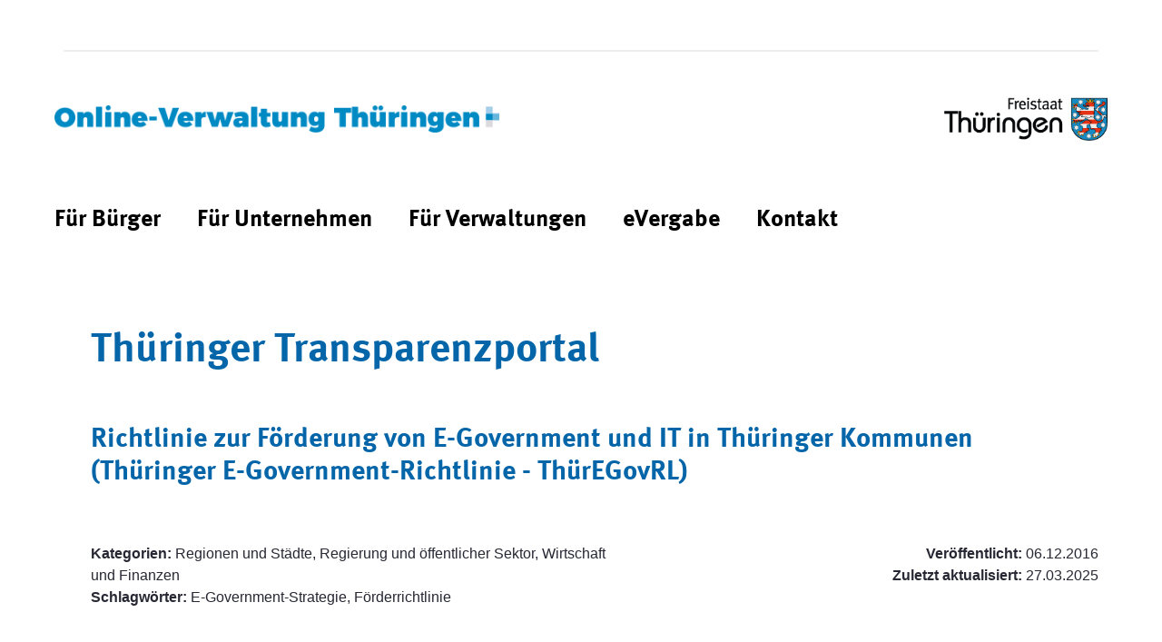

--- FILE ---
content_type: text/html;charset=UTF-8
request_url: https://verwaltung.thueringen.de/ttp?p_p_id=de_thueringen_tlrz_liferay_transparenzportal_ZirtPortlet&p_p_lifecycle=0&p_p_state=normal&p_p_mode=view&_de_thueringen_tlrz_liferay_transparenzportal_ZirtPortlet_mvcPath=%2Fzirt%2Fdetail.jsp&_de_thueringen_tlrz_liferay_transparenzportal_ZirtPortlet_backURL=%2Fttp%3Fp_p_id%3Dde_thueringen_tlrz_liferay_transparenzportal_ZirtPortlet%26p_p_lifecycle%3D0%26p_p_state%3Dnormal%26p_p_mode%3Dview%26_de_thueringen_tlrz_liferay_transparenzportal_ZirtPortlet_selectTime%3Dall%26_de_thueringen_tlrz_liferay_transparenzportal_ZirtPortlet_selectContractingGroups%3Dall%26_de_thueringen_tlrz_liferay_transparenzportal_ZirtPortlet_selectContractingConditions%3Dall%26_de_thueringen_tlrz_liferay_transparenzportal_ZirtPortlet_cur%3D3%26_de_thueringen_tlrz_liferay_transparenzportal_ZirtPortlet_delta%3D60%26_de_thueringen_tlrz_liferay_transparenzportal_ZirtPortlet_orderByCol%3DauthorUpperCase%26_de_thueringen_tlrz_liferay_transparenzportal_ZirtPortlet_orderByType%3Dasc&_de_thueringen_tlrz_liferay_transparenzportal_ZirtPortlet_name=DE-TH-richtlinie_zur_foerderung_von_egovernment_und_it_in_thueringer_kommunen_thueringer_egovernmentrichtlinie__thueregovrl
body_size: 63728
content:




































		<!DOCTYPE html>


























































<!-- tlrz-theme 1.2.0 Wed Apr 06 2022 10:06:39 GMT+0200 (Mitteleuropäische Sommerzeit) -->






<html class="ltr" dir="ltr" lang="de-DE">

<head>
	<title>TTP - verwaltung.thueringen.de</title>

	<meta content="initial-scale=1.0, width=device-width" name="viewport" />

    <link rel="apple-touch-icon" sizes="76x76" href="https://verwaltung.thueringen.de/o/tlrz-theme/images/apple-touch-icon.png">
    <link rel="icon" type="image/png" sizes="32x32" href="https://verwaltung.thueringen.de/o/tlrz-theme/images/favicon-32x32.png">
    <link rel="icon" type="image/png" sizes="16x16" href="https://verwaltung.thueringen.de/o/tlrz-theme/images/favicon-16x16.png">
    <link rel="manifest" href="https://verwaltung.thueringen.de/o/tlrz-theme/images/site.webmanifest">
    <link rel="mask-icon" href="https://verwaltung.thueringen.de/o/tlrz-theme/images/safari-pinned-tab.svg" color="#5bbad5">
    <link rel="shortcut icon" href="https://verwaltung.thueringen.de/o/tlrz-theme/images/favicon.ico">
    <meta name="msapplication-TileColor" content="#da532c">
    <meta name="msapplication-config" content="https://verwaltung.thueringen.de/o/tlrz-theme/images/browserconfig.xml">
    <meta name="theme-color" content="#ffffff">

    <script src="https://verwaltung.thueringen.de/o/tlrz-theme/js/xd.custom.js"></script>






































<meta content="text/html; charset=UTF-8" http-equiv="content-type" />












<script data-senna-track="permanent" src="/combo?browserId=chrome&minifierType=js&languageId=de_DE&b=7303&t=1768795717772&/o/frontend-js-jquery-web/jquery/jquery.min.js&/o/frontend-js-jquery-web/jquery/init.js&/o/frontend-js-jquery-web/jquery/ajax.js&/o/frontend-js-jquery-web/jquery/bootstrap.bundle.min.js&/o/frontend-js-jquery-web/jquery/collapsible_search.js&/o/frontend-js-jquery-web/jquery/fm.js&/o/frontend-js-jquery-web/jquery/form.js&/o/frontend-js-jquery-web/jquery/popper.min.js&/o/frontend-js-jquery-web/jquery/side_navigation.js" type="text/javascript"></script>
<link data-senna-track="temporary" href="https://verwaltung.thueringen.de/ttp" rel="canonical" />
<link data-senna-track="temporary" href="https://verwaltung.thueringen.de/en/ttp" hreflang="en-US" rel="alternate" />
<link data-senna-track="temporary" href="https://verwaltung.thueringen.de/ttp" hreflang="de-DE" rel="alternate" />
<link data-senna-track="temporary" href="https://verwaltung.thueringen.de/ttp" hreflang="x-default" rel="alternate" />

<meta property="og:locale" content="de_DE">
<meta property="og:locale:alternate" content="de_DE">
<meta property="og:locale:alternate" content="en_US">
<meta property="og:site_name" content="verwaltung.thueringen.de">
<meta property="og:title" content="TTP - verwaltung.thueringen.de">
<meta property="og:type" content="website">
<meta property="og:url" content="https://verwaltung.thueringen.de/ttp">


<link href="https://verwaltung.thueringen.de/o/tlrz-theme/images/favicon.ico" rel="icon" />



<link class="lfr-css-file" data-senna-track="temporary" href="https://verwaltung.thueringen.de/o/tlrz-theme/css/clay.css?browserId=chrome&amp;themeId=tlrztheme_WAR_tlrztheme&amp;minifierType=css&amp;languageId=de_DE&amp;b=7303&amp;t=1656665310000" id="liferayAUICSS" rel="stylesheet" type="text/css" />



<link data-senna-track="temporary" href="/o/frontend-css-web/main.css?browserId=chrome&amp;themeId=tlrztheme_WAR_tlrztheme&amp;minifierType=css&amp;languageId=de_DE&amp;b=7303&amp;t=1612868272454" id="liferayPortalCSS" rel="stylesheet" type="text/css" />









	

	





	



	

		<link data-senna-track="temporary" href="/combo?browserId=chrome&amp;minifierType=&amp;themeId=tlrztheme_WAR_tlrztheme&amp;languageId=de_DE&amp;b=7303&amp;com_liferay_product_navigation_product_menu_web_portlet_ProductMenuPortlet:%2Fcss%2Fmain.css&amp;de_thueringen_tlrz_liferay_transparenzportal_ZirtPortlet:%2Fcss%2Fmain.css&amp;t=1703163122000" id="da540d63" rel="stylesheet" type="text/css" />

	







<script data-senna-track="temporary" type="text/javascript">
	// <![CDATA[
		var Liferay = Liferay || {};

		Liferay.Browser = {
			acceptsGzip: function() {
				return true;
			},

			

			getMajorVersion: function() {
				return 131.0;
			},

			getRevision: function() {
				return '537.36';
			},
			getVersion: function() {
				return '131.0';
			},

			

			isAir: function() {
				return false;
			},
			isChrome: function() {
				return true;
			},
			isEdge: function() {
				return false;
			},
			isFirefox: function() {
				return false;
			},
			isGecko: function() {
				return true;
			},
			isIe: function() {
				return false;
			},
			isIphone: function() {
				return false;
			},
			isLinux: function() {
				return false;
			},
			isMac: function() {
				return true;
			},
			isMobile: function() {
				return false;
			},
			isMozilla: function() {
				return false;
			},
			isOpera: function() {
				return false;
			},
			isRtf: function() {
				return true;
			},
			isSafari: function() {
				return true;
			},
			isSun: function() {
				return false;
			},
			isWebKit: function() {
				return true;
			},
			isWindows: function() {
				return false;
			}
		};

		Liferay.Data = Liferay.Data || {};

		Liferay.Data.ICONS_INLINE_SVG = true;

		Liferay.Data.NAV_SELECTOR = '#navigation';

		Liferay.Data.NAV_SELECTOR_MOBILE = '#navigationCollapse';

		Liferay.Data.isCustomizationView = function() {
			return false;
		};

		Liferay.Data.notices = [
			

			
		];

		Liferay.PortletKeys = {
			DOCUMENT_LIBRARY: 'com_liferay_document_library_web_portlet_DLPortlet',
			DYNAMIC_DATA_MAPPING: 'com_liferay_dynamic_data_mapping_web_portlet_DDMPortlet',
			ITEM_SELECTOR: 'com_liferay_item_selector_web_portlet_ItemSelectorPortlet'
		};

		Liferay.PropsValues = {
			JAVASCRIPT_SINGLE_PAGE_APPLICATION_TIMEOUT: 0,
			NTLM_AUTH_ENABLED: false,
			UPLOAD_SERVLET_REQUEST_IMPL_MAX_SIZE: 104857600
		};

		Liferay.ThemeDisplay = {

			

			
				getLayoutId: function() {
					return '42';
				},

				

				getLayoutRelativeControlPanelURL: function() {
					return '/group/guest/~/control_panel/manage?p_p_id=de_thueringen_tlrz_liferay_transparenzportal_ZirtPortlet';
				},

				getLayoutRelativeURL: function() {
					return '/ttp';
				},
				getLayoutURL: function() {
					return 'https://verwaltung.thueringen.de/ttp';
				},
				getParentLayoutId: function() {
					return '0';
				},
				isControlPanel: function() {
					return false;
				},
				isPrivateLayout: function() {
					return 'false';
				},
				isVirtualLayout: function() {
					return false;
				},
			

			getBCP47LanguageId: function() {
				return 'de-DE';
			},
			getCanonicalURL: function() {

				

				return 'https\x3a\x2f\x2fverwaltung\x2ethueringen\x2ede\x2fttp';
			},
			getCDNBaseURL: function() {
				return 'https://verwaltung.thueringen.de';
			},
			getCDNDynamicResourcesHost: function() {
				return '';
			},
			getCDNHost: function() {
				return '';
			},
			getCompanyGroupId: function() {
				return '20151';
			},
			getCompanyId: function() {
				return '20115';
			},
			getDefaultLanguageId: function() {
				return 'de_DE';
			},
			getDoAsUserIdEncoded: function() {
				return '';
			},
			getLanguageId: function() {
				return 'de_DE';
			},
			getParentGroupId: function() {
				return '20142';
			},
			getPathContext: function() {
				return '';
			},
			getPathImage: function() {
				return '/image';
			},
			getPathJavaScript: function() {
				return '/o/frontend-js-web';
			},
			getPathMain: function() {
				return '/c';
			},
			getPathThemeImages: function() {
				return 'https://verwaltung.thueringen.de/o/tlrz-theme/images';
			},
			getPathThemeRoot: function() {
				return '/o/tlrz-theme';
			},
			getPlid: function() {
				return '183562';
			},
			getPortalURL: function() {
				return 'https://verwaltung.thueringen.de';
			},
			getScopeGroupId: function() {
				return '20142';
			},
			getScopeGroupIdOrLiveGroupId: function() {
				return '20142';
			},
			getSessionId: function() {
				return '';
			},
			getSiteAdminURL: function() {
				return 'https://verwaltung.thueringen.de/group/guest/~/control_panel/manage?p_p_lifecycle=0&p_p_state=maximized&p_p_mode=view';
			},
			getSiteGroupId: function() {
				return '20142';
			},
			getURLControlPanel: function() {
				return '/group/control_panel?refererPlid=183562';
			},
			getURLHome: function() {
				return 'https\x3a\x2f\x2fverwaltung\x2ethueringen\x2ede\x2fweb\x2fguest';
			},
			getUserEmailAddress: function() {
				return '';
			},
			getUserId: function() {
				return '20119';
			},
			getUserName: function() {
				return '';
			},
			isAddSessionIdToURL: function() {
				return false;
			},
			isImpersonated: function() {
				return false;
			},
			isSignedIn: function() {
				return false;
			},
			isStateExclusive: function() {
				return false;
			},
			isStateMaximized: function() {
				return false;
			},
			isStatePopUp: function() {
				return false;
			}
		};

		var themeDisplay = Liferay.ThemeDisplay;

		Liferay.AUI = {

			

			getAvailableLangPath: function() {
				return 'available_languages.jsp?browserId=chrome&themeId=tlrztheme_WAR_tlrztheme&colorSchemeId=01&minifierType=js&languageId=de_DE&b=7303&t=1768795696024';
			},
			getCombine: function() {
				return true;
			},
			getComboPath: function() {
				return '/combo/?browserId=chrome&minifierType=&languageId=de_DE&b=7303&t=1612868272894&';
			},
			getDateFormat: function() {
				return '%d.%m.%Y';
			},
			getEditorCKEditorPath: function() {
				return '/o/frontend-editor-ckeditor-web';
			},
			getFilter: function() {
				var filter = 'raw';

				
					
						filter = 'min';
					
					

				return filter;
			},
			getFilterConfig: function() {
				var instance = this;

				var filterConfig = null;

				if (!instance.getCombine()) {
					filterConfig = {
						replaceStr: '.js' + instance.getStaticResourceURLParams(),
						searchExp: '\\.js$'
					};
				}

				return filterConfig;
			},
			getJavaScriptRootPath: function() {
				return '/o/frontend-js-web';
			},
			getLangPath: function() {
				return 'aui_lang.jsp?browserId=chrome&themeId=tlrztheme_WAR_tlrztheme&colorSchemeId=01&minifierType=js&languageId=de_DE&b=7303&t=1612868272894';
			},
			getPortletRootPath: function() {
				return '/html/portlet';
			},
			getStaticResourceURLParams: function() {
				return '?browserId=chrome&minifierType=&languageId=de_DE&b=7303&t=1612868272894';
			}
		};

		Liferay.authToken = 'nBAfnb4Y';

		

		Liferay.currentURL = '\x2fttp\x3fp_p_id\x3dde_thueringen_tlrz_liferay_transparenzportal_ZirtPortlet\x26p_p_lifecycle\x3d0\x26p_p_state\x3dnormal\x26p_p_mode\x3dview\x26_de_thueringen_tlrz_liferay_transparenzportal_ZirtPortlet_mvcPath\x3d\x252Fzirt\x252Fdetail\x2ejsp\x26_de_thueringen_tlrz_liferay_transparenzportal_ZirtPortlet_backURL\x3d\x252Fttp\x253Fp_p_id\x253Dde_thueringen_tlrz_liferay_transparenzportal_ZirtPortlet\x2526p_p_lifecycle\x253D0\x2526p_p_state\x253Dnormal\x2526p_p_mode\x253Dview\x2526_de_thueringen_tlrz_liferay_transparenzportal_ZirtPortlet_selectTime\x253Dall\x2526_de_thueringen_tlrz_liferay_transparenzportal_ZirtPortlet_selectContractingGroups\x253Dall\x2526_de_thueringen_tlrz_liferay_transparenzportal_ZirtPortlet_selectContractingConditions\x253Dall\x2526_de_thueringen_tlrz_liferay_transparenzportal_ZirtPortlet_cur\x253D3\x2526_de_thueringen_tlrz_liferay_transparenzportal_ZirtPortlet_delta\x253D60\x2526_de_thueringen_tlrz_liferay_transparenzportal_ZirtPortlet_orderByCol\x253DauthorUpperCase\x2526_de_thueringen_tlrz_liferay_transparenzportal_ZirtPortlet_orderByType\x253Dasc\x26_de_thueringen_tlrz_liferay_transparenzportal_ZirtPortlet_name\x3dDE-TH-richtlinie_zur_foerderung_von_egovernment_und_it_in_thueringer_kommunen_thueringer_egovernmentrichtlinie__thueregovrl';
		Liferay.currentURLEncoded = '\x252Fttp\x253Fp_p_id\x253Dde_thueringen_tlrz_liferay_transparenzportal_ZirtPortlet\x2526p_p_lifecycle\x253D0\x2526p_p_state\x253Dnormal\x2526p_p_mode\x253Dview\x2526_de_thueringen_tlrz_liferay_transparenzportal_ZirtPortlet_mvcPath\x253D\x25252Fzirt\x25252Fdetail\x2ejsp\x2526_de_thueringen_tlrz_liferay_transparenzportal_ZirtPortlet_backURL\x253D\x25252Fttp\x25253Fp_p_id\x25253Dde_thueringen_tlrz_liferay_transparenzportal_ZirtPortlet\x252526p_p_lifecycle\x25253D0\x252526p_p_state\x25253Dnormal\x252526p_p_mode\x25253Dview\x252526_de_thueringen_tlrz_liferay_transparenzportal_ZirtPortlet_selectTime\x25253Dall\x252526_de_thueringen_tlrz_liferay_transparenzportal_ZirtPortlet_selectContractingGroups\x25253Dall\x252526_de_thueringen_tlrz_liferay_transparenzportal_ZirtPortlet_selectContractingConditions\x25253Dall\x252526_de_thueringen_tlrz_liferay_transparenzportal_ZirtPortlet_cur\x25253D3\x252526_de_thueringen_tlrz_liferay_transparenzportal_ZirtPortlet_delta\x25253D60\x252526_de_thueringen_tlrz_liferay_transparenzportal_ZirtPortlet_orderByCol\x25253DauthorUpperCase\x252526_de_thueringen_tlrz_liferay_transparenzportal_ZirtPortlet_orderByType\x25253Dasc\x2526_de_thueringen_tlrz_liferay_transparenzportal_ZirtPortlet_name\x253DDE-TH-richtlinie_zur_foerderung_von_egovernment_und_it_in_thueringer_kommunen_thueringer_egovernmentrichtlinie__thueregovrl';
	// ]]>
</script>

<script src="/o/js_loader_config?t=1768795717777" type="text/javascript"></script>
<script data-senna-track="permanent" src="/combo?browserId=chrome&minifierType=js&languageId=de_DE&b=7303&t=1612868272894&/o/frontend-js-aui-web/aui/aui/aui.js&/o/frontend-js-aui-web/liferay/modules.js&/o/frontend-js-aui-web/liferay/aui_sandbox.js&/o/frontend-js-aui-web/aui/attribute-base/attribute-base.js&/o/frontend-js-aui-web/aui/attribute-complex/attribute-complex.js&/o/frontend-js-aui-web/aui/attribute-core/attribute-core.js&/o/frontend-js-aui-web/aui/attribute-observable/attribute-observable.js&/o/frontend-js-aui-web/aui/attribute-extras/attribute-extras.js&/o/frontend-js-aui-web/aui/event-custom-base/event-custom-base.js&/o/frontend-js-aui-web/aui/event-custom-complex/event-custom-complex.js&/o/frontend-js-aui-web/aui/oop/oop.js&/o/frontend-js-aui-web/aui/aui-base-lang/aui-base-lang.js&/o/frontend-js-aui-web/liferay/dependency.js&/o/frontend-js-aui-web/liferay/util.js&/o/frontend-js-aui-web/aui/aui-base-html5-shiv/aui-base-html5-shiv.js&/o/frontend-js-aui-web/aui/arraylist-add/arraylist-add.js&/o/frontend-js-aui-web/aui/arraylist-filter/arraylist-filter.js&/o/frontend-js-aui-web/aui/arraylist/arraylist.js&/o/frontend-js-aui-web/aui/array-extras/array-extras.js&/o/frontend-js-aui-web/aui/array-invoke/array-invoke.js&/o/frontend-js-aui-web/aui/base-base/base-base.js&/o/frontend-js-aui-web/aui/base-pluginhost/base-pluginhost.js&/o/frontend-js-aui-web/aui/classnamemanager/classnamemanager.js&/o/frontend-js-aui-web/aui/datatype-xml-format/datatype-xml-format.js&/o/frontend-js-aui-web/aui/datatype-xml-parse/datatype-xml-parse.js&/o/frontend-js-aui-web/aui/dom-base/dom-base.js&/o/frontend-js-aui-web/aui/dom-core/dom-core.js&/o/frontend-js-aui-web/aui/dom-screen/dom-screen.js&/o/frontend-js-aui-web/aui/dom-style/dom-style.js&/o/frontend-js-aui-web/aui/event-base/event-base.js&/o/frontend-js-aui-web/aui/event-delegate/event-delegate.js&/o/frontend-js-aui-web/aui/event-focus/event-focus.js&/o/frontend-js-aui-web/aui/event-hover/event-hover.js&/o/frontend-js-aui-web/aui/event-key/event-key.js" type="text/javascript"></script>
<script data-senna-track="permanent" src="/combo?browserId=chrome&minifierType=js&languageId=de_DE&b=7303&t=1612868272894&/o/frontend-js-aui-web/aui/event-mouseenter/event-mouseenter.js&/o/frontend-js-aui-web/aui/event-mousewheel/event-mousewheel.js&/o/frontend-js-aui-web/aui/event-outside/event-outside.js&/o/frontend-js-aui-web/aui/event-resize/event-resize.js&/o/frontend-js-aui-web/aui/event-simulate/event-simulate.js&/o/frontend-js-aui-web/aui/event-synthetic/event-synthetic.js&/o/frontend-js-aui-web/aui/intl/intl.js&/o/frontend-js-aui-web/aui/io-base/io-base.js&/o/frontend-js-aui-web/aui/io-form/io-form.js&/o/frontend-js-aui-web/aui/io-queue/io-queue.js&/o/frontend-js-aui-web/aui/io-upload-iframe/io-upload-iframe.js&/o/frontend-js-aui-web/aui/io-xdr/io-xdr.js&/o/frontend-js-aui-web/aui/json-parse/json-parse.js&/o/frontend-js-aui-web/aui/json-stringify/json-stringify.js&/o/frontend-js-aui-web/aui/node-base/node-base.js&/o/frontend-js-aui-web/aui/node-core/node-core.js&/o/frontend-js-aui-web/aui/node-event-delegate/node-event-delegate.js&/o/frontend-js-aui-web/aui/node-event-simulate/node-event-simulate.js&/o/frontend-js-aui-web/aui/node-focusmanager/node-focusmanager.js&/o/frontend-js-aui-web/aui/node-pluginhost/node-pluginhost.js&/o/frontend-js-aui-web/aui/node-screen/node-screen.js&/o/frontend-js-aui-web/aui/node-style/node-style.js&/o/frontend-js-aui-web/aui/plugin/plugin.js&/o/frontend-js-aui-web/aui/pluginhost-base/pluginhost-base.js&/o/frontend-js-aui-web/aui/pluginhost-config/pluginhost-config.js&/o/frontend-js-aui-web/aui/querystring-stringify-simple/querystring-stringify-simple.js&/o/frontend-js-aui-web/aui/queue-promote/queue-promote.js&/o/frontend-js-aui-web/aui/selector-css2/selector-css2.js&/o/frontend-js-aui-web/aui/selector-css3/selector-css3.js&/o/frontend-js-aui-web/aui/selector-native/selector-native.js&/o/frontend-js-aui-web/aui/selector/selector.js&/o/frontend-js-aui-web/aui/widget-base/widget-base.js&/o/frontend-js-aui-web/aui/widget-htmlparser/widget-htmlparser.js" type="text/javascript"></script>
<script data-senna-track="permanent" src="/combo?browserId=chrome&minifierType=js&languageId=de_DE&b=7303&t=1612868272894&/o/frontend-js-aui-web/aui/widget-skin/widget-skin.js&/o/frontend-js-aui-web/aui/widget-uievents/widget-uievents.js&/o/frontend-js-aui-web/aui/yui-throttle/yui-throttle.js&/o/frontend-js-aui-web/aui/aui-base-core/aui-base-core.js&/o/frontend-js-aui-web/aui/aui-classnamemanager/aui-classnamemanager.js&/o/frontend-js-aui-web/aui/aui-component/aui-component.js&/o/frontend-js-aui-web/aui/aui-debounce/aui-debounce.js&/o/frontend-js-aui-web/aui/aui-delayed-task-deprecated/aui-delayed-task-deprecated.js&/o/frontend-js-aui-web/aui/aui-event-base/aui-event-base.js&/o/frontend-js-aui-web/aui/aui-event-input/aui-event-input.js&/o/frontend-js-aui-web/aui/aui-form-validator/aui-form-validator.js&/o/frontend-js-aui-web/aui/aui-node-base/aui-node-base.js&/o/frontend-js-aui-web/aui/aui-node-html5/aui-node-html5.js&/o/frontend-js-aui-web/aui/aui-selector/aui-selector.js&/o/frontend-js-aui-web/aui/aui-timer/aui-timer.js&/o/frontend-js-aui-web/liferay/browser_selectors.js&/o/frontend-js-aui-web/liferay/form.js&/o/frontend-js-aui-web/liferay/form_placeholders.js&/o/frontend-js-aui-web/liferay/icon.js&/o/frontend-js-aui-web/liferay/menu.js&/o/frontend-js-aui-web/liferay/notice.js&/o/frontend-js-aui-web/liferay/poller.js&/o/frontend-js-aui-web/aui/async-queue/async-queue.js&/o/frontend-js-aui-web/aui/base-build/base-build.js&/o/frontend-js-aui-web/aui/cookie/cookie.js&/o/frontend-js-aui-web/aui/event-touch/event-touch.js&/o/frontend-js-aui-web/aui/overlay/overlay.js&/o/frontend-js-aui-web/aui/querystring-stringify/querystring-stringify.js&/o/frontend-js-aui-web/aui/widget-child/widget-child.js&/o/frontend-js-aui-web/aui/widget-position-align/widget-position-align.js&/o/frontend-js-aui-web/aui/widget-position-constrain/widget-position-constrain.js&/o/frontend-js-aui-web/aui/widget-position/widget-position.js&/o/frontend-js-aui-web/aui/widget-stack/widget-stack.js" type="text/javascript"></script>
<script data-senna-track="permanent" src="/combo?browserId=chrome&minifierType=js&languageId=de_DE&b=7303&t=1612868272894&/o/frontend-js-aui-web/aui/widget-stdmod/widget-stdmod.js&/o/frontend-js-aui-web/aui/aui-aria/aui-aria.js&/o/frontend-js-aui-web/aui/aui-io-plugin-deprecated/aui-io-plugin-deprecated.js&/o/frontend-js-aui-web/aui/aui-io-request/aui-io-request.js&/o/frontend-js-aui-web/aui/aui-loading-mask-deprecated/aui-loading-mask-deprecated.js&/o/frontend-js-aui-web/aui/aui-overlay-base-deprecated/aui-overlay-base-deprecated.js&/o/frontend-js-aui-web/aui/aui-overlay-context-deprecated/aui-overlay-context-deprecated.js&/o/frontend-js-aui-web/aui/aui-overlay-manager-deprecated/aui-overlay-manager-deprecated.js&/o/frontend-js-aui-web/aui/aui-overlay-mask-deprecated/aui-overlay-mask-deprecated.js&/o/frontend-js-aui-web/aui/aui-parse-content/aui-parse-content.js&/o/frontend-js-aui-web/liferay/session.js&/o/frontend-js-aui-web/liferay/deprecated.js&/o/frontend-js-web/loader/config.js&/o/frontend-js-web/loader/loader.js&/o/frontend-js-web/misc/svg4everybody.js&/o/frontend-js-web/liferay/dom_task_runner.js&/o/frontend-js-web/liferay/events.js&/o/frontend-js-web/liferay/lazy_load.js&/o/frontend-js-web/liferay/liferay.js&/o/frontend-js-web/liferay/global.bundle.js&/o/frontend-js-web/liferay/portlet.js&/o/frontend-js-web/liferay/workflow.js" type="text/javascript"></script>




	

	<script data-senna-track="temporary" src="/o/js_bundle_config?t=1768795738335" type="text/javascript"></script>


<script data-senna-track="temporary" type="text/javascript">
	// <![CDATA[
		
			
				
		

		

		
	// ]]>
</script>





	
		

			

			
		
		



	
		

			

			
				<!-- Matomo -->
<script>
  var _paq = window._paq = window._paq || [];
  /* tracker methods like "setCustomDimension" should be called before "trackPageView" */
  _paq.push(['disableCookies']);
  _paq.push(['trackPageView']);
  _paq.push(['enableLinkTracking']);
  (function() {
    var u="https://matomo.thueringen.de/matomo/";
    _paq.push(['setTrackerUrl', u+'matomo.php']);
    _paq.push(['setSiteId', '231']);
    var d=document, g=d.createElement('script'), s=d.getElementsByTagName('script')[0];
    g.async=true; g.src=u+'matomo.js'; s.parentNode.insertBefore(g,s);
  })();
</script>
<!-- End Matomo Code -->
			
		
	












	

	





	



	















<link class="lfr-css-file" data-senna-track="temporary" href="https://verwaltung.thueringen.de/o/tlrz-theme/css/main.css?browserId=chrome&amp;themeId=tlrztheme_WAR_tlrztheme&amp;minifierType=css&amp;languageId=de_DE&amp;b=7303&amp;t=1656665310000" id="liferayThemeCSS" rel="stylesheet" type="text/css" />








	<style data-senna-track="temporary" type="text/css">

		

			

		

			

		

	</style>


<style data-senna-track="temporary" type="text/css">
</style>
<script type="text/javascript">
// <![CDATA[
Liferay.SPA = Liferay.SPA || {};
Liferay.SPA.cacheExpirationTime = -1;
Liferay.SPA.clearScreensCache = false;
Liferay.SPA.debugEnabled = false;
Liferay.SPA.excludedPaths = ["/c/document_library","/documents","/image"];
Liferay.SPA.loginRedirect = '';
Liferay.SPA.navigationExceptionSelectors = ':not([target="_blank"]):not([data-senna-off]):not([data-resource-href]):not([data-cke-saved-href]):not([data-cke-saved-href])';
Liferay.SPA.requestTimeout = 0;
Liferay.SPA.userNotification = {
	message: 'Dieser Vorgang dauert länger als erwartet.',
	timeout: 30000,
	title: 'Hoppla'
};
// ]]>
</script><script type="text/javascript">
// <![CDATA[
Liferay.Loader.require('frontend-js-spa-web@4.0.12/liferay/init.es', function(frontendJsSpaWeb4012LiferayInitEs) {
try {
(function() {
var frontendJsSpaWebLiferayInitEs = frontendJsSpaWeb4012LiferayInitEs;
frontendJsSpaWebLiferayInitEs.default.init(
	function(app) {
		app.setPortletsBlacklist({"com_liferay_account_admin_web_internal_portlet_AccountUsersAdminPortlet":true,"com_liferay_nested_portlets_web_portlet_NestedPortletsPortlet":true,"com_liferay_site_navigation_directory_web_portlet_SitesDirectoryPortlet":true,"com_liferay_login_web_portlet_LoginPortlet":true,"com_liferay_login_web_portlet_FastLoginPortlet":true});
		app.setValidStatusCodes([221,490,494,499,491,492,493,495,220]);
	}
);
})();
} catch (err) {
	console.error(err);
}
});
// ]]>
</script><link data-senna-track="permanent" href="https://verwaltung.thueringen.de/combo?browserId=chrome&minifierType=css&languageId=de_DE&b=7303&t=1691749440767&/o/tlrz-login-web-theme-contributor-theme-contributor/css/tlrz-login-web-theme-contributor.css" rel="stylesheet" type = "text/css" />




















<script data-senna-track="temporary" type="text/javascript">
	if (window.Analytics) {
		window._com_liferay_document_library_analytics_isViewFileEntry = false;
	}
</script>













<script type="text/javascript">
// <![CDATA[
Liferay.on(
	'ddmFieldBlur', function(event) {
		if (window.Analytics) {
			Analytics.send(
				'fieldBlurred',
				'Form',
				{
					fieldName: event.fieldName,
					focusDuration: event.focusDuration,
					formId: event.formId,
					page: event.page
				}
			);
		}
	}
);

Liferay.on(
	'ddmFieldFocus', function(event) {
		if (window.Analytics) {
			Analytics.send(
				'fieldFocused',
				'Form',
				{
					fieldName: event.fieldName,
					formId: event.formId,
					page: event.page
				}
			);
		}
	}
);

Liferay.on(
	'ddmFormPageShow', function(event) {
		if (window.Analytics) {
			Analytics.send(
				'pageViewed',
				'Form',
				{
					formId: event.formId,
					page: event.page,
					title: event.title
				}
			);
		}
	}
);

Liferay.on(
	'ddmFormSubmit', function(event) {
		if (window.Analytics) {
			Analytics.send(
				'formSubmitted',
				'Form',
				{
					formId: event.formId
				}
			);
		}
	}
);

Liferay.on(
	'ddmFormView', function(event) {
		if (window.Analytics) {
			Analytics.send(
				'formViewed',
				'Form',
				{
					formId: event.formId,
					title: event.title
				}
			);
		}
	}
);
// ]]>
</script>


    <script>
        Liferay.Loader.define._amd = Liferay.Loader.define.amd;
        Liferay.Loader.define.amd = false;
    </script>
    <script>
        Liferay.Loader.define.amd = Liferay.Loader.define._amd;
    </script>

</head>

<body class="chrome controls-visible  yui3-skin-sam guest-site signed-out public-page site page-normal">


















































	<nav class="quick-access-nav" id="fics_quickAccessNav">
		<h1 class="hide-accessible">Navigation</h1>

		<ul>
			
				<li><a href="#main-content">Zum Inhalt springen</a></li>
			

			

		</ul>
	</nav>















































































<div class="closed d-print-none lfr-product-menu-panel sidenav-fixed sidenav-menu-slider" id="_com_liferay_product_navigation_product_menu_web_portlet_ProductMenuPortlet_sidenavSliderId"><div class="product-menu sidebar sidenav-menu">







































	

	<div class="portlet-boundary portlet-boundary_com_liferay_product_navigation_product_menu_web_portlet_ProductMenuPortlet_  portlet-static portlet-static-end decorate  " id="p_p_id_com_liferay_product_navigation_product_menu_web_portlet_ProductMenuPortlet_">
		<span id="p_com_liferay_product_navigation_product_menu_web_portlet_ProductMenuPortlet"></span>




	

	
		
			























<div class="lfr-product-menu-sidebar" id="productMenuSidebar">
	<div class="sidebar-header">
		<h1 class="sr-only">Produkt-Administrationsmenü</h1>

		<div class="autofit-row">
			<div class="autofit-col autofit-col-expand">
				<a href="https://verwaltung.thueringen.de">
					<span class="company-details text-truncate">
						<img alt="" class="company-logo" src="/image/company_logo?img_id=33484&t=1768795761799" />

						<span class="company-name">verwaltung.thueringen.de</span>
					</span>
				</a>
			</div>

			<div class="autofit-col">
				<a href="javascript:;" class="d-inline-block d-md-none icon-monospaced sidenav-close" id="_com_liferay_product_navigation_product_menu_web_portlet_ProductMenuPortlet_qfkd____" ><svg class="lexicon-icon lexicon-icon-times" focusable="false" role="presentation"><use data-href="https://verwaltung.thueringen.de/o/tlrz-theme/images/lexicon/icons.svg#times"></use></svg></a>
			</div>
		</div>
	</div>

	<div class="sidebar-body">
		
			
			
		
	</div>
</div>
		
	







	</div>




</div></div>

<div class="" id="wrapper">

<div id="header-wrapper">
    <div class="container no-padding">
        <div class="col-xs-12">
            <nav class="meta-navigation">
                <ul class="pull-right">
                                    </ul>
            </nav>
        </div>
    </div>
    <header id="header" role="banner">
        <div id="heading">
            <div class="header__logos">
                <div class="header__portal-logo">
                    <a href="/">
                        <img alt="" src="/image/layout_set_logo?img_id=63207&amp;t=1768795761916"/>
                    </a>
                </div>


                <div class="header__th-logo ">
                    <img src="https://verwaltung.thueringen.de/o/tlrz-theme/images/logo_th_edit.gif" alt="logo thueringen"/>
                </div>
            </div>

            <div id="menu-btn">
                <span class="open-menu">Open Menu</span>
            </div>

            <div class="header__navigation">
<!-- googleoff: all -->
<nav class="sort-pages modify-pages navbar site-navigation" id="navigation" role="navigation" class="container-fluid">
    <ul aria-label="Seiten der Site" class="navbar-nav nav-collapse" role="menubar">






                    <li class="lfr-nav-item" id="layout_8" 
                        role="presentation">
                        <a aria-labelledby="layout_8" 
                           class=""
                           href="https://verwaltung.thueringen.de/buerger"
                            
                           role="menuitem">
                            <span>Für Bürger </span>
                        </a>

                    </li>




                    <li class="lfr-nav-item" id="layout_9" 
                        role="presentation">
                        <a aria-labelledby="layout_9" 
                           class=""
                           href="https://verwaltung.thueringen.de/unternehmen"
                            
                           role="menuitem">
                            <span>Für Unternehmen </span>
                        </a>

                    </li>




                    <li class="lfr-nav-item" id="layout_82" 
                        role="presentation">
                        <a aria-labelledby="layout_82" 
                           class=""
                           href="https://verwaltung.thueringen.de/f%C3%BCr-verwaltungen"
                            
                           role="menuitem">
                            <span>Für Verwaltungen </span>
                        </a>

                    </li>




                    <li class="lfr-nav-item" id="layout_38" 
                        role="presentation">
                        <a aria-labelledby="layout_38" 
                           class=""
                           href="https://verwaltung.thueringen.de/evergabe"
                            
                           role="menuitem">
                            <span>eVergabe </span>
                        </a>

                    </li>




                    <li class="lfr-nav-item" id="layout_11" 
                        role="presentation">
                        <a aria-labelledby="layout_11" 
                           class=""
                           href="https://verwaltung.thueringen.de/kontakt"
                            
                           role="menuitem">
                            <span>Kontakt </span>
                        </a>

                    </li>
    </ul>
    <ul class="meta-navigation hidden-tablet hidden-desktop">
                <li class="sign-in">
                    <a data-redirect="false" href="https://verwaltung.thueringen.de/c/portal/login?p_l_id=183562" id="sign-in" rel="nofollow" class="btn-text">
                        <img src="https://verwaltung.thueringen.de/o/tlrz-theme/images/icons/login-icon.svg" alt="login icon" class="icon"/> Anmelden
                    </a>
                </li>
    </ul>
</nav>
<!-- googleon: all -->

<script>
    Liferay.Data.NAV_LIST_SELECTOR = '.navbar-inner .nav-collapse > ul';
</script>            </div>

        </div>

    </header>
</div>


	<section id="content">
            <h1 class="hide-accessible">TTP</h1>

























































	
	
		<style type="text/css">
			.master-layout-fragment .portlet-header {
				display: none;
			}
		</style>

		

		



















	
		
		
		
		
		

			<div class="tlrz-defaultpage-layout flex-layout" id="main-content" role="main">
    <div class="portlet-layout slider-area">
        <div class="portlet-column portlet-column-only" id="column-1">
            <div class="empty portlet-dropzone portlet-column-content portlet-column-content-only" id="layout-column_column-1"></div>
        </div>
    </div>

    <div class="container flex-first">
        <div class="portlet-layout row">
            <div class="col-md-12 portlet-column portlet-column-only" id="column-2">
                <div class="portlet-dropzone portlet-column-content portlet-column-content-only" id="layout-column_column-2">







































	

	<div class="portlet-boundary portlet-boundary_de_thueringen_tlrz_liferay_transparenzportal_ZirtPortlet_  portlet-static portlet-static-end decorate evergabe " id="p_p_id_de_thueringen_tlrz_liferay_transparenzportal_ZirtPortlet_">
		<span id="p_de_thueringen_tlrz_liferay_transparenzportal_ZirtPortlet"></span>




	

	
		
			






































	
		

<section class="portlet" id="portlet_de_thueringen_tlrz_liferay_transparenzportal_ZirtPortlet">


    <div class="portlet-content">

                <h2 class="portlet-title-text">TTP</h2>

            
			<div class=" portlet-content-container">
				


	<div class="portlet-body">



	
		
			
				
					



















































	

				

				
					
						


	

		





























	

	




























	
	




	
	




	
	


<div class="headline">
	<h1>Thüringer Transparenzportal</h1>
</div> 

<div class="detailHeadline">
	<h2>Richtlinie zur Förderung von E-Government und IT in Thüringer Kommunen (Thüringer E-Government-Richtlinie - ThürEGovRL)</h2>
</div>

<div class="seiten">
	<div class="row">
		<div class="column1">
			<p>
				<b>Kategorien:</b> Regionen und Städte, Regierung und öffentlicher Sektor, Wirtschaft und Finanzen <br /> <b>Schlagwörter:</b>
				E-Government-Strategie, Förderrichtlinie
			</p>
		</div>
		<div class="column2">
			<p>
				<b>Veröffentlicht:</b> 06.12.2016 <br /> <b>Zuletzt
					aktualisiert:</b> 27.03.2025
			</p>
		</div>
	</div>
	<hr class="hr">
	<div class="info">
		<h1>Informationen</h1>
	</div>
	<table border="1">
		<tr bgcolor="#0565A9">
			<th width="60%">Titel</th>
			<th width="40%">Lizenz</th>
		</tr>
		
			<tr>
				<td><a href="https://verwaltung.thueringen.de/documents/20142/2394798/Th%C3%BCrEGovRL+Lesefassung.pdf/19d0026c-87de-f5be-1204-d21327d33211?t=1719480044426&download=true" target="_blank">Richtlinie zur Förderung von E-Government und IT in Thüringer Kommunen (Thüringer E-Government-Richtlinie - ThürEGovRL)</a></td>
				
					
						<td><a href="https://www.govdata.de/dl-de/by-nc-1-0" target="_blank">Datenlizenz Deutschland Namensnennung nicht-kommerziell</a></td>
					
				
			</tr>
		
	</table>

	<div class="row">
		<div class="column">
			<p>
				<b>Veröffentlichende Stelle:</b> <br /> Thüringer Finanzministerium</br>
				
					
						<a href="mailto:poststelle@tfm.thueringen.de">&#9993;
							poststelle@tfm.thueringen.de</a>
					
				
				<br />
				
					
						<a href="https://www.thueringen.de/th5/tfm/egovernment/index.aspx" target="_blank">Zur Webseite</a>
					
				
			</p>
		</div>
		<div class="column">
			<p>
				<b>Datenverantwortliche Stelle:</b> </br> Thüringer Finanzministerium</br>
				
					
						<a href="mailto:eGovernment@tfm.thueringen.de">&#9993;
							eGovernment@tfm.thueringen.de </a>
					
				
			</p>
		</div>

		
		<div class="column" >
			<p>
				<b> Melden:</b> </br>
				



























































<form action="https://verwaltung.thueringen.de/ttp?p_p_id=de_thueringen_tlrz_liferay_transparenzportal_ZirtPortlet&amp;p_p_lifecycle=1&amp;p_p_state=normal&amp;p_p_mode=view&amp;_de_thueringen_tlrz_liferay_transparenzportal_ZirtPortlet_javax.portlet.action=meldungDokument&amp;_de_thueringen_tlrz_liferay_transparenzportal_ZirtPortlet_backURL=%2Fttp%3Fp_p_id%3Dde_thueringen_tlrz_liferay_transparenzportal_ZirtPortlet%26p_p_lifecycle%3D0%26p_p_state%3Dnormal%26p_p_mode%3Dview%26_de_thueringen_tlrz_liferay_transparenzportal_ZirtPortlet_mvcPath%3D%252Fzirt%252Fdetail.jsp%26_de_thueringen_tlrz_liferay_transparenzportal_ZirtPortlet_backURL%3D%252Fttp%253Fp_p_id%253Dde_thueringen_tlrz_liferay_transparenzportal_ZirtPortlet%2526p_p_lifecycle%253D0%2526p_p_state%253Dnormal%2526p_p_mode%253Dview%2526_de_thueringen_tlrz_liferay_transparenzportal_ZirtPortlet_selectTime%253Dall%2526_de_thueringen_tlrz_liferay_transparenzportal_ZirtPortlet_selectContractingGroups%253Dall%2526_de_thueringen_tlrz_liferay_transparenzportal_ZirtPortlet_selectContractingConditions%253Dall%2526_de_thueringen_tlrz_liferay_transparenzportal_ZirtPortlet_cur%253D3%2526_de_thueringen_tlrz_liferay_transparenzportal_ZirtPortlet_delta%253D60%2526_de_thueringen_tlrz_liferay_transparenzportal_ZirtPortlet_orderByCol%253DauthorUpperCase%2526_de_thueringen_tlrz_liferay_transparenzportal_ZirtPortlet_orderByType%253Dasc%26_de_thueringen_tlrz_liferay_transparenzportal_ZirtPortlet_name%3DDE-TH-richtlinie_zur_foerderung_von_egovernment_und_it_in_thueringer_kommunen_thueringer_egovernmentrichtlinie__thueregovrl&amp;_de_thueringen_tlrz_liferay_transparenzportal_ZirtPortlet_name=DE-TH-richtlinie_zur_foerderung_von_egovernment_und_it_in_thueringer_kommunen_thueringer_egovernmentrichtlinie__thueregovrl&amp;p_auth=nBAfnb4Y" class="form  " data-fm-namespace="_de_thueringen_tlrz_liferay_transparenzportal_ZirtPortlet_" id="_de_thueringen_tlrz_liferay_transparenzportal_ZirtPortlet_fm" method="post" name="_de_thueringen_tlrz_liferay_transparenzportal_ZirtPortlet_fm" >
	

	






































































	

		

		
			
				<input  class="field form-control"  id="_de_thueringen_tlrz_liferay_transparenzportal_ZirtPortlet_formDate"    name="_de_thueringen_tlrz_liferay_transparenzportal_ZirtPortlet_formDate"     type="hidden" value="1769149087526"   />
			
		

		
	









					<button class="aui-button aui-button-link">&#10132;Dieses
						Dokument ist inhaltlich fehlerhaft</button>
					
				

























































	

	
</form>




				</br>
				



























































<form action="https://verwaltung.thueringen.de/ttp?p_p_id=de_thueringen_tlrz_liferay_transparenzportal_ZirtPortlet&amp;p_p_lifecycle=1&amp;p_p_state=normal&amp;p_p_mode=view&amp;_de_thueringen_tlrz_liferay_transparenzportal_ZirtPortlet_javax.portlet.action=meldungVerknuepfung&amp;_de_thueringen_tlrz_liferay_transparenzportal_ZirtPortlet_backURL=%2Fttp%3Fp_p_id%3Dde_thueringen_tlrz_liferay_transparenzportal_ZirtPortlet%26p_p_lifecycle%3D0%26p_p_state%3Dnormal%26p_p_mode%3Dview%26_de_thueringen_tlrz_liferay_transparenzportal_ZirtPortlet_mvcPath%3D%252Fzirt%252Fdetail.jsp%26_de_thueringen_tlrz_liferay_transparenzportal_ZirtPortlet_backURL%3D%252Fttp%253Fp_p_id%253Dde_thueringen_tlrz_liferay_transparenzportal_ZirtPortlet%2526p_p_lifecycle%253D0%2526p_p_state%253Dnormal%2526p_p_mode%253Dview%2526_de_thueringen_tlrz_liferay_transparenzportal_ZirtPortlet_selectTime%253Dall%2526_de_thueringen_tlrz_liferay_transparenzportal_ZirtPortlet_selectContractingGroups%253Dall%2526_de_thueringen_tlrz_liferay_transparenzportal_ZirtPortlet_selectContractingConditions%253Dall%2526_de_thueringen_tlrz_liferay_transparenzportal_ZirtPortlet_cur%253D3%2526_de_thueringen_tlrz_liferay_transparenzportal_ZirtPortlet_delta%253D60%2526_de_thueringen_tlrz_liferay_transparenzportal_ZirtPortlet_orderByCol%253DauthorUpperCase%2526_de_thueringen_tlrz_liferay_transparenzportal_ZirtPortlet_orderByType%253Dasc%26_de_thueringen_tlrz_liferay_transparenzportal_ZirtPortlet_name%3DDE-TH-richtlinie_zur_foerderung_von_egovernment_und_it_in_thueringer_kommunen_thueringer_egovernmentrichtlinie__thueregovrl&amp;_de_thueringen_tlrz_liferay_transparenzportal_ZirtPortlet_name=DE-TH-richtlinie_zur_foerderung_von_egovernment_und_it_in_thueringer_kommunen_thueringer_egovernmentrichtlinie__thueregovrl&amp;p_auth=nBAfnb4Y" class="form  " data-fm-namespace="_de_thueringen_tlrz_liferay_transparenzportal_ZirtPortlet_" id="_de_thueringen_tlrz_liferay_transparenzportal_ZirtPortlet_fm" method="post" name="_de_thueringen_tlrz_liferay_transparenzportal_ZirtPortlet_fm" >
	

	






































































	

		

		
			
				<input  class="field form-control"  id="_de_thueringen_tlrz_liferay_transparenzportal_ZirtPortlet_formDate"    name="_de_thueringen_tlrz_liferay_transparenzportal_ZirtPortlet_formDate"     type="hidden" value="1769149087527"   />
			
		

		
	









					<button class="aui-button aui-button-link">&#10132;Eine
						Verknüpfung ist fehlerhaft</button>
				

























































	

	
</form>




			</p>
			
		

		</div>
	</div>
<div class="btnBack">
	



























































<form action="" class="form  " data-fm-namespace="_de_thueringen_tlrz_liferay_transparenzportal_ZirtPortlet_" id="_de_thueringen_tlrz_liferay_transparenzportal_ZirtPortlet_fm" method="post" name="_de_thueringen_tlrz_liferay_transparenzportal_ZirtPortlet_fm" align="center" >
	

	






































































	

		

		
			
				<input  class="field form-control"  id="_de_thueringen_tlrz_liferay_transparenzportal_ZirtPortlet_formDate"    name="_de_thueringen_tlrz_liferay_transparenzportal_ZirtPortlet_formDate"     type="hidden" value="1769149087527"   />
			
		

		
	









		


























































	
		<button
			class="btn  btn-secondary"

			

			id="_de_thueringen_tlrz_liferay_transparenzportal_ZirtPortlet_leel"

			

			
				onClick="window.history.back()"
			

			type="button"

			
			
		>
	





	<span class="lfr-btn-label">&#10132; Zurück zur Übersicht</span>





	
		</button>
	







	

























































	

	
</form>




</div>

</div>

	
	
					
				
			
		
	
	


	</div>

			</div>
		
    </div>
</section>
	

		
		







	</div>




</div>
            </div>
        </div>
    </div>

    <div class="container flex-last">
        <div class="portlet-layout row">
            <div class="col-md-12 portlet-column portlet-column-only" id="column-3">
                <div class="empty portlet-dropzone portlet-column-content portlet-column-content-only" id="layout-column_column-3"></div>
            </div>
        </div>
    </div>
</div>

		
		
		
		
		
	


	


<form action="#" aria-hidden="true" class="hide" id="hrefFm" method="post" name="hrefFm"><span></span><input hidden type="submit"/></form>
<div id="footer-wrapper">
    <footer id="footer" role="contentinfo" class="container">
        <div class="footer-top row">
            <div class="col-lg-12">
                <img src="https://verwaltung.thueringen.de/o/tlrz-theme/images/digitale-services-logo.svg" alt="digitale services logo image" class="logo"/>
                <a href="#top" class="btn btn-default" id="to-top"><span class="icon icon-arrow-up"></span><span
                    class="text hidden-mobile">Seitenanfang</span></a>
            </div>
        </div>
        <div class="footer-bottom row hidden-tablet">
            <div class="col-lg-12 text-right">
                <div class="footer__th-logo">
                    <img src="https://verwaltung.thueringen.de/o/tlrz-theme/images/logo_th_edit.gif" alt="logo thueringen"/>
                </div>
            </div>
        </div>
        <div class="footer-bottom row">
            <div class="col-lg-12">
                <nav class="meta-navigation pull-left">
                    <ul>
                            <li><a href="/impressum">Impressum</a></li>
                            <li><a href="/datenschutz">Datenschutz</a></li>
                            <li><a href="/barrierefreiheit">Barrierefreiheit</a></li>
                    </ul>
                </nav>
            </div>
        </div>
    </footer>
</div>

<script>
    $('#to-top').on('click', function (e) {
        e.preventDefault();
        var body = $("html, body");
        body.animate({scrollTop: 0}, 500, 'swing', function (e) {
        });
    });
</script>	</section>

</div>


















































































	

	





	



	









	

	





	



	









<script type="text/javascript">
// <![CDATA[

	
		

			

			
		
	

// ]]>
</script>













<script type="text/javascript">
	// <![CDATA[

		

		Liferay.currentURL = '\x2fttp\x3fp_p_id\x3dde_thueringen_tlrz_liferay_transparenzportal_ZirtPortlet\x26p_p_lifecycle\x3d0\x26p_p_state\x3dnormal\x26p_p_mode\x3dview\x26_de_thueringen_tlrz_liferay_transparenzportal_ZirtPortlet_mvcPath\x3d\x252Fzirt\x252Fdetail\x2ejsp\x26_de_thueringen_tlrz_liferay_transparenzportal_ZirtPortlet_backURL\x3d\x252Fttp\x253Fp_p_id\x253Dde_thueringen_tlrz_liferay_transparenzportal_ZirtPortlet\x2526p_p_lifecycle\x253D0\x2526p_p_state\x253Dnormal\x2526p_p_mode\x253Dview\x2526_de_thueringen_tlrz_liferay_transparenzportal_ZirtPortlet_selectTime\x253Dall\x2526_de_thueringen_tlrz_liferay_transparenzportal_ZirtPortlet_selectContractingGroups\x253Dall\x2526_de_thueringen_tlrz_liferay_transparenzportal_ZirtPortlet_selectContractingConditions\x253Dall\x2526_de_thueringen_tlrz_liferay_transparenzportal_ZirtPortlet_cur\x253D3\x2526_de_thueringen_tlrz_liferay_transparenzportal_ZirtPortlet_delta\x253D60\x2526_de_thueringen_tlrz_liferay_transparenzportal_ZirtPortlet_orderByCol\x253DauthorUpperCase\x2526_de_thueringen_tlrz_liferay_transparenzportal_ZirtPortlet_orderByType\x253Dasc\x26_de_thueringen_tlrz_liferay_transparenzportal_ZirtPortlet_name\x3dDE-TH-richtlinie_zur_foerderung_von_egovernment_und_it_in_thueringer_kommunen_thueringer_egovernmentrichtlinie__thueregovrl';
		Liferay.currentURLEncoded = '\x252Fttp\x253Fp_p_id\x253Dde_thueringen_tlrz_liferay_transparenzportal_ZirtPortlet\x2526p_p_lifecycle\x253D0\x2526p_p_state\x253Dnormal\x2526p_p_mode\x253Dview\x2526_de_thueringen_tlrz_liferay_transparenzportal_ZirtPortlet_mvcPath\x253D\x25252Fzirt\x25252Fdetail\x2ejsp\x2526_de_thueringen_tlrz_liferay_transparenzportal_ZirtPortlet_backURL\x253D\x25252Fttp\x25253Fp_p_id\x25253Dde_thueringen_tlrz_liferay_transparenzportal_ZirtPortlet\x252526p_p_lifecycle\x25253D0\x252526p_p_state\x25253Dnormal\x252526p_p_mode\x25253Dview\x252526_de_thueringen_tlrz_liferay_transparenzportal_ZirtPortlet_selectTime\x25253Dall\x252526_de_thueringen_tlrz_liferay_transparenzportal_ZirtPortlet_selectContractingGroups\x25253Dall\x252526_de_thueringen_tlrz_liferay_transparenzportal_ZirtPortlet_selectContractingConditions\x25253Dall\x252526_de_thueringen_tlrz_liferay_transparenzportal_ZirtPortlet_cur\x25253D3\x252526_de_thueringen_tlrz_liferay_transparenzportal_ZirtPortlet_delta\x25253D60\x252526_de_thueringen_tlrz_liferay_transparenzportal_ZirtPortlet_orderByCol\x25253DauthorUpperCase\x252526_de_thueringen_tlrz_liferay_transparenzportal_ZirtPortlet_orderByType\x25253Dasc\x2526_de_thueringen_tlrz_liferay_transparenzportal_ZirtPortlet_name\x253DDE-TH-richtlinie_zur_foerderung_von_egovernment_und_it_in_thueringer_kommunen_thueringer_egovernmentrichtlinie__thueregovrl';

	// ]]>
</script>



	

	

	<script type="text/javascript">
		// <![CDATA[
			
				

				

				
			
		// ]]>
	</script>












	

	

		

		
	


<script type="text/javascript">
// <![CDATA[
(function() {var $ = AUI.$;var _ = AUI._;
	var onDestroyPortlet = function () {
		Liferay.detach('messagePosted', onMessagePosted);
		Liferay.detach('destroyPortlet', onDestroyPortlet);
	};

	Liferay.on('destroyPortlet', onDestroyPortlet);

	var onMessagePosted = function (event) {
		if (window.Analytics) {
			Analytics.send('posted', 'Comment', {
				className: event.className,
				classPK: event.classPK,
				commentId: event.commentId,
				text: event.text,
			});
		}
	};

	Liferay.on('messagePosted', onMessagePosted);
})();(function() {var $ = AUI.$;var _ = AUI._;
	var pathnameRegexp = /\/documents\/(\d+)\/(\d+)\/(.+?)\/([^&]+)/;

	function handleDownloadClick(event) {
		if (event.target.nodeName.toLowerCase() === 'a' && window.Analytics) {
			var anchor = event.target;
			var match = pathnameRegexp.exec(anchor.pathname);

			var fileEntryId =
				anchor.dataset.analyticsFileEntryId ||
				(anchor.parentElement &&
					anchor.parentElement.dataset.analyticsFileEntryId);

			if (fileEntryId && match) {
				var getParameterValue = function (parameterName) {
					var result = null;

					anchor.search
						.substr(1)
						.split('&')
						.forEach(function (item) {
							var tmp = item.split('=');

							if (tmp[0] === parameterName) {
								result = decodeURIComponent(tmp[1]);
							}
						});

					return result;
				};

				Analytics.send('documentDownloaded', 'Document', {
					groupId: match[1],
					fileEntryId: fileEntryId,
					preview: !!window._com_liferay_document_library_analytics_isViewFileEntry,
					title: decodeURIComponent(match[3].replace(/\+/gi, ' ')),
					version: getParameterValue('version'),
				});
			}
		}
	}

	document.addEventListener('DOMContentLoaded', function () {
		document.body.addEventListener('click', handleDownloadClick);
	});

	var onDestroyPortlet = function () {
		document.body.removeEventListener('click', handleDownloadClick);
		Liferay.detach('destroyPortlet', onDestroyPortlet);
	};

	Liferay.on('destroyPortlet', onDestroyPortlet);
})();(function() {var $ = AUI.$;var _ = AUI._;
	var onVote = function (event) {
		if (window.Analytics) {
			Analytics.send('VOTE', 'Ratings', {
				className: event.className,
				classPK: event.classPK,
				ratingType: event.ratingType,
				score: event.score,
			});
		}
	};

	var onDestroyPortlet = function () {
		Liferay.detach('ratings:vote', onVote);
		Liferay.detach('destroyPortlet', onDestroyPortlet);
	};

	Liferay.on('ratings:vote', onVote);
	Liferay.on('destroyPortlet', onDestroyPortlet);
})();(function() {var $ = AUI.$;var _ = AUI._;
	var onShare = function (data) {
		if (window.Analytics) {
			Analytics.send('shared', 'SocialBookmarks', {
				className: data.className,
				classPK: data.classPK,
				type: data.type,
				url: data.url,
			});
		}
	};

	var onDestroyPortlet = function () {
		Liferay.detach('socialBookmarks:share', onShare);
		Liferay.detach('destroyPortlet', onDestroyPortlet);
	};

	Liferay.on('socialBookmarks:share', onShare);
	Liferay.on('destroyPortlet', onDestroyPortlet);
})();
	if (Liferay.Data.ICONS_INLINE_SVG) {
		svg4everybody(
			{
				attributeName: 'data-href',
				polyfill: true
			}
		);
	}

	
		Liferay.Portlet.register('de_thueringen_tlrz_liferay_transparenzportal_ZirtPortlet');
	

	Liferay.Portlet.onLoad(
		{
			canEditTitle: false,
			columnPos: 0,
			isStatic: 'end',
			namespacedId: 'p_p_id_de_thueringen_tlrz_liferay_transparenzportal_ZirtPortlet_',
			portletId: 'de_thueringen_tlrz_liferay_transparenzportal_ZirtPortlet',
			refreshURL: '\x2fc\x2fportal\x2frender_portlet\x3fp_l_id\x3d183562\x26p_p_id\x3dde_thueringen_tlrz_liferay_transparenzportal_ZirtPortlet\x26p_p_lifecycle\x3d0\x26p_t_lifecycle\x3d0\x26p_p_state\x3dnormal\x26p_p_mode\x3dview\x26p_p_col_id\x3dcolumn-2\x26p_p_col_pos\x3d0\x26p_p_col_count\x3d1\x26p_p_isolated\x3d1\x26currentURL\x3d\x252Fttp\x253Fp_p_id\x253Dde_thueringen_tlrz_liferay_transparenzportal_ZirtPortlet\x2526p_p_lifecycle\x253D0\x2526p_p_state\x253Dnormal\x2526p_p_mode\x253Dview\x2526_de_thueringen_tlrz_liferay_transparenzportal_ZirtPortlet_mvcPath\x253D\x25252Fzirt\x25252Fdetail\x2ejsp\x2526_de_thueringen_tlrz_liferay_transparenzportal_ZirtPortlet_backURL\x253D\x25252Fttp\x25253Fp_p_id\x25253Dde_thueringen_tlrz_liferay_transparenzportal_ZirtPortlet\x252526p_p_lifecycle\x25253D0\x252526p_p_state\x25253Dnormal\x252526p_p_mode\x25253Dview\x252526_de_thueringen_tlrz_liferay_transparenzportal_ZirtPortlet_selectTime\x25253Dall\x252526_de_thueringen_tlrz_liferay_transparenzportal_ZirtPortlet_selectContractingGroups\x25253Dall\x252526_de_thueringen_tlrz_liferay_transparenzportal_ZirtPortlet_selectContractingConditions\x25253Dall\x252526_de_thueringen_tlrz_liferay_transparenzportal_ZirtPortlet_cur\x25253D3\x252526_de_thueringen_tlrz_liferay_transparenzportal_ZirtPortlet_delta\x25253D60\x252526_de_thueringen_tlrz_liferay_transparenzportal_ZirtPortlet_orderByCol\x25253DauthorUpperCase\x252526_de_thueringen_tlrz_liferay_transparenzportal_ZirtPortlet_orderByType\x25253Dasc\x2526_de_thueringen_tlrz_liferay_transparenzportal_ZirtPortlet_name\x253DDE-TH-richtlinie_zur_foerderung_von_egovernment_und_it_in_thueringer_kommunen_thueringer_egovernmentrichtlinie__thueregovrl',
			refreshURLData: {"_de_thueringen_tlrz_liferay_transparenzportal_ZirtPortlet_mvcPath":["\/zirt\/detail.jsp","\/zirt\/detail.jsp"],"_de_thueringen_tlrz_liferay_transparenzportal_ZirtPortlet_name":["DE-TH-richtlinie_zur_foerderung_von_egovernment_und_it_in_thueringer_kommunen_thueringer_egovernmentrichtlinie__thueregovrl","DE-TH-richtlinie_zur_foerderung_von_egovernment_und_it_in_thueringer_kommunen_thueringer_egovernmentrichtlinie__thueregovrl"],"_de_thueringen_tlrz_liferay_transparenzportal_ZirtPortlet_backURL":["\/ttp?p_p_id=de_thueringen_tlrz_liferay_transparenzportal_ZirtPortlet&p_p_lifecycle=0&p_p_state=normal&p_p_mode=view&_de_thueringen_tlrz_liferay_transparenzportal_ZirtPortlet_selectTime=all&_de_thueringen_tlrz_liferay_transparenzportal_ZirtPortlet_selectContractingGroups=all&_de_thueringen_tlrz_liferay_transparenzportal_ZirtPortlet_selectContractingConditions=all&_de_thueringen_tlrz_liferay_transparenzportal_ZirtPortlet_cur=3&_de_thueringen_tlrz_liferay_transparenzportal_ZirtPortlet_delta=60&_de_thueringen_tlrz_liferay_transparenzportal_ZirtPortlet_orderByCol=authorUpperCase&_de_thueringen_tlrz_liferay_transparenzportal_ZirtPortlet_orderByType=asc","\/ttp?p_p_id=de_thueringen_tlrz_liferay_transparenzportal_ZirtPortlet&p_p_lifecycle=0&p_p_state=normal&p_p_mode=view&_de_thueringen_tlrz_liferay_transparenzportal_ZirtPortlet_selectTime=all&_de_thueringen_tlrz_liferay_transparenzportal_ZirtPortlet_selectContractingGroups=all&_de_thueringen_tlrz_liferay_transparenzportal_ZirtPortlet_selectContractingConditions=all&_de_thueringen_tlrz_liferay_transparenzportal_ZirtPortlet_cur=3&_de_thueringen_tlrz_liferay_transparenzportal_ZirtPortlet_delta=60&_de_thueringen_tlrz_liferay_transparenzportal_ZirtPortlet_orderByCol=authorUpperCase&_de_thueringen_tlrz_liferay_transparenzportal_ZirtPortlet_orderByType=asc"]}
		}
	);

	
		Liferay.Portlet.register('com_liferay_product_navigation_product_menu_web_portlet_ProductMenuPortlet');
	

	Liferay.Portlet.onLoad(
		{
			canEditTitle: false,
			columnPos: 0,
			isStatic: 'end',
			namespacedId: 'p_p_id_com_liferay_product_navigation_product_menu_web_portlet_ProductMenuPortlet_',
			portletId: 'com_liferay_product_navigation_product_menu_web_portlet_ProductMenuPortlet',
			refreshURL: '\x2fc\x2fportal\x2frender_portlet\x3fp_l_id\x3d183562\x26p_p_id\x3dcom_liferay_product_navigation_product_menu_web_portlet_ProductMenuPortlet\x26p_p_lifecycle\x3d0\x26p_t_lifecycle\x3d0\x26p_p_state\x3dnormal\x26p_p_mode\x3dview\x26p_p_col_id\x3dnull\x26p_p_col_pos\x3dnull\x26p_p_col_count\x3dnull\x26p_p_static\x3d1\x26p_p_isolated\x3d1\x26currentURL\x3d\x252Fttp\x253Fp_p_id\x253Dde_thueringen_tlrz_liferay_transparenzportal_ZirtPortlet\x2526p_p_lifecycle\x253D0\x2526p_p_state\x253Dnormal\x2526p_p_mode\x253Dview\x2526_de_thueringen_tlrz_liferay_transparenzportal_ZirtPortlet_mvcPath\x253D\x25252Fzirt\x25252Fdetail\x2ejsp\x2526_de_thueringen_tlrz_liferay_transparenzportal_ZirtPortlet_backURL\x253D\x25252Fttp\x25253Fp_p_id\x25253Dde_thueringen_tlrz_liferay_transparenzportal_ZirtPortlet\x252526p_p_lifecycle\x25253D0\x252526p_p_state\x25253Dnormal\x252526p_p_mode\x25253Dview\x252526_de_thueringen_tlrz_liferay_transparenzportal_ZirtPortlet_selectTime\x25253Dall\x252526_de_thueringen_tlrz_liferay_transparenzportal_ZirtPortlet_selectContractingGroups\x25253Dall\x252526_de_thueringen_tlrz_liferay_transparenzportal_ZirtPortlet_selectContractingConditions\x25253Dall\x252526_de_thueringen_tlrz_liferay_transparenzportal_ZirtPortlet_cur\x25253D3\x252526_de_thueringen_tlrz_liferay_transparenzportal_ZirtPortlet_delta\x25253D60\x252526_de_thueringen_tlrz_liferay_transparenzportal_ZirtPortlet_orderByCol\x25253DauthorUpperCase\x252526_de_thueringen_tlrz_liferay_transparenzportal_ZirtPortlet_orderByType\x25253Dasc\x2526_de_thueringen_tlrz_liferay_transparenzportal_ZirtPortlet_name\x253DDE-TH-richtlinie_zur_foerderung_von_egovernment_und_it_in_thueringer_kommunen_thueringer_egovernmentrichtlinie__thueregovrl\x26settingsScope\x3dportletInstance',
			refreshURLData: {}
		}
	);
Liferay.Loader.require('metal-dom/src/all/dom', function(metalDomSrcAllDom) {
try {
(function() {
var dom = metalDomSrcAllDom;
var $ = AUI.$;var _ = AUI._;
	var focusInPortletHandler = dom.delegate(
		document,
		'focusin',
		'.portlet',
		function(event) {
			dom.addClasses(dom.closest(event.delegateTarget, '.portlet'), 'open');
		}
	);

	var focusOutPortletHandler = dom.delegate(
		document,
		'focusout',
		'.portlet',
		function(event) {
			dom.removeClasses(dom.closest(event.delegateTarget, '.portlet'), 'open');
		}
	);

})();
} catch (err) {
	console.error(err);
}
});AUI().use('liferay-menu', 'aui-base', 'liferay-session', 'liferay-form', function(A) {(function() {var $ = AUI.$;var _ = AUI._;
	if (A.UA.mobile) {
		Liferay.Util.addInputCancel();
	}
})();(function() {var $ = AUI.$;var _ = AUI._;
	new Liferay.Menu();

	var liferayNotices = Liferay.Data.notices;

	for (var i = 0; i < liferayNotices.length; i++) {
		Liferay.Util.openToast(liferayNotices[i]);
	}

})();(function() {var $ = AUI.$;var _ = AUI._;
			Liferay.Session = new Liferay.SessionBase(
				{
					autoExtend: true,
					redirectOnExpire: false,
					redirectUrl: 'https\x3a\x2f\x2fverwaltung\x2ethueringen\x2ede\x2fweb\x2fguest',
					sessionLength: 890,
					warningLength: 0
				}
			);

			
		})();(function() {var $ = AUI.$;var _ = AUI._;
	Liferay.Form.register(
		{
			id: '_de_thueringen_tlrz_liferay_transparenzportal_ZirtPortlet_fm'

			
				, fieldRules: [

					

				]
			

			

			, validateOnBlur: true
		}
	);

	var onDestroyPortlet = function(event) {
		if (event.portletId === 'de_thueringen_tlrz_liferay_transparenzportal_ZirtPortlet') {
			delete Liferay.Form._INSTANCES['_de_thueringen_tlrz_liferay_transparenzportal_ZirtPortlet_fm'];
		}
	};

	Liferay.on('destroyPortlet', onDestroyPortlet);

	

	Liferay.fire(
		'_de_thueringen_tlrz_liferay_transparenzportal_ZirtPortlet_formReady',
		{
			formName: '_de_thueringen_tlrz_liferay_transparenzportal_ZirtPortlet_fm'
		}
	);
})();(function() {var $ = AUI.$;var _ = AUI._;
	Liferay.Form.register(
		{
			id: '_de_thueringen_tlrz_liferay_transparenzportal_ZirtPortlet_fm'

			
				, fieldRules: [

					

				]
			

			

			, validateOnBlur: true
		}
	);

	var onDestroyPortlet = function(event) {
		if (event.portletId === 'de_thueringen_tlrz_liferay_transparenzportal_ZirtPortlet') {
			delete Liferay.Form._INSTANCES['_de_thueringen_tlrz_liferay_transparenzportal_ZirtPortlet_fm'];
		}
	};

	Liferay.on('destroyPortlet', onDestroyPortlet);

	

	Liferay.fire(
		'_de_thueringen_tlrz_liferay_transparenzportal_ZirtPortlet_formReady',
		{
			formName: '_de_thueringen_tlrz_liferay_transparenzportal_ZirtPortlet_fm'
		}
	);
})();(function() {var $ = AUI.$;var _ = AUI._;
	Liferay.Form.register(
		{
			id: '_de_thueringen_tlrz_liferay_transparenzportal_ZirtPortlet_fm'

			
				, fieldRules: [

					

				]
			

			

			, validateOnBlur: true
		}
	);

	var onDestroyPortlet = function(event) {
		if (event.portletId === 'de_thueringen_tlrz_liferay_transparenzportal_ZirtPortlet') {
			delete Liferay.Form._INSTANCES['_de_thueringen_tlrz_liferay_transparenzportal_ZirtPortlet_fm'];
		}
	};

	Liferay.on('destroyPortlet', onDestroyPortlet);

	

	Liferay.fire(
		'_de_thueringen_tlrz_liferay_transparenzportal_ZirtPortlet_formReady',
		{
			formName: '_de_thueringen_tlrz_liferay_transparenzportal_ZirtPortlet_fm'
		}
	);
})();});
// ]]>
</script>









<script src="https://verwaltung.thueringen.de/o/tlrz-theme/js/main.js?browserId=chrome&amp;minifierType=js&amp;languageId=de_DE&amp;b=7303&amp;t=1656665310000" type="text/javascript"></script>




<script type="text/javascript">
	// <![CDATA[
		AUI().use(
			'aui-base',
			function(A) {
				var frameElement = window.frameElement;

				if (frameElement && frameElement.getAttribute('id') === 'simulationDeviceIframe') {
					A.getBody().addClass('lfr-has-simulation-panel');
				}
			}
		);
	// ]]>
</script><script type="text/javascript">
// <![CDATA[
Liferay.Loader.require('frontend-js-dropdown-support-web@1.0.5/index', function(frontendJsDropdownSupportWeb105Index) {
try {
(function() {
var DropdownProvider = frontendJsDropdownSupportWeb105Index;
DropdownProvider.default()
})();
} catch (err) {
	console.error(err);
}
});
// ]]>
</script><script type="text/javascript">
// <![CDATA[
Liferay.Loader.require('frontend-js-tooltip-support-web@1.0.15/index', function(frontendJsTooltipSupportWeb1015Index) {
try {
(function() {
var TooltipSupport = frontendJsTooltipSupportWeb1015Index;
TooltipSupport.default()
})();
} catch (err) {
	console.error(err);
}
});
// ]]>
</script><script type="text/javascript">
// <![CDATA[
Liferay.Loader.require('frontend-js-tabs-support-web@1.0.6/index', function(frontendJsTabsSupportWeb106Index) {
try {
(function() {
var TabsProvider = frontendJsTabsSupportWeb106Index;
TabsProvider.default()
})();
} catch (err) {
	console.error(err);
}
});
// ]]>
</script><script type="text/javascript">
// <![CDATA[
Liferay.Loader.require('frontend-js-alert-support-web@1.0.5/index', function(frontendJsAlertSupportWeb105Index) {
try {
(function() {
var AlertProvider = frontendJsAlertSupportWeb105Index;
AlertProvider.default()
})();
} catch (err) {
	console.error(err);
}
});
// ]]>
</script><script type="text/javascript">
// <![CDATA[
Liferay.Loader.require('frontend-js-collapse-support-web@1.0.8/index', function(frontendJsCollapseSupportWeb108Index) {
try {
(function() {
var CollapseProvider = frontendJsCollapseSupportWeb108Index;
CollapseProvider.default()
})();
} catch (err) {
	console.error(err);
}
});
// ]]>
</script>
<!-- inject:js -->

<link rel="stylesheet" href="https://verwaltung.thueringen.de/o/tlrz-theme/css/owl/owl.carousel.css" />
<script src="https://verwaltung.thueringen.de/o/tlrz-theme/js/owl.carousel.js"></script>

<!-- endinject -->
<script type="text/javascript" src="https://verwaltung.thueringen.de/o/tlrz-theme/js/menu.xdot.js"></script>
<script type="text/javascript" src="https://verwaltung.thueringen.de/o/tlrz-theme/js/xd.custom.js"></script>



</body>

</html>

